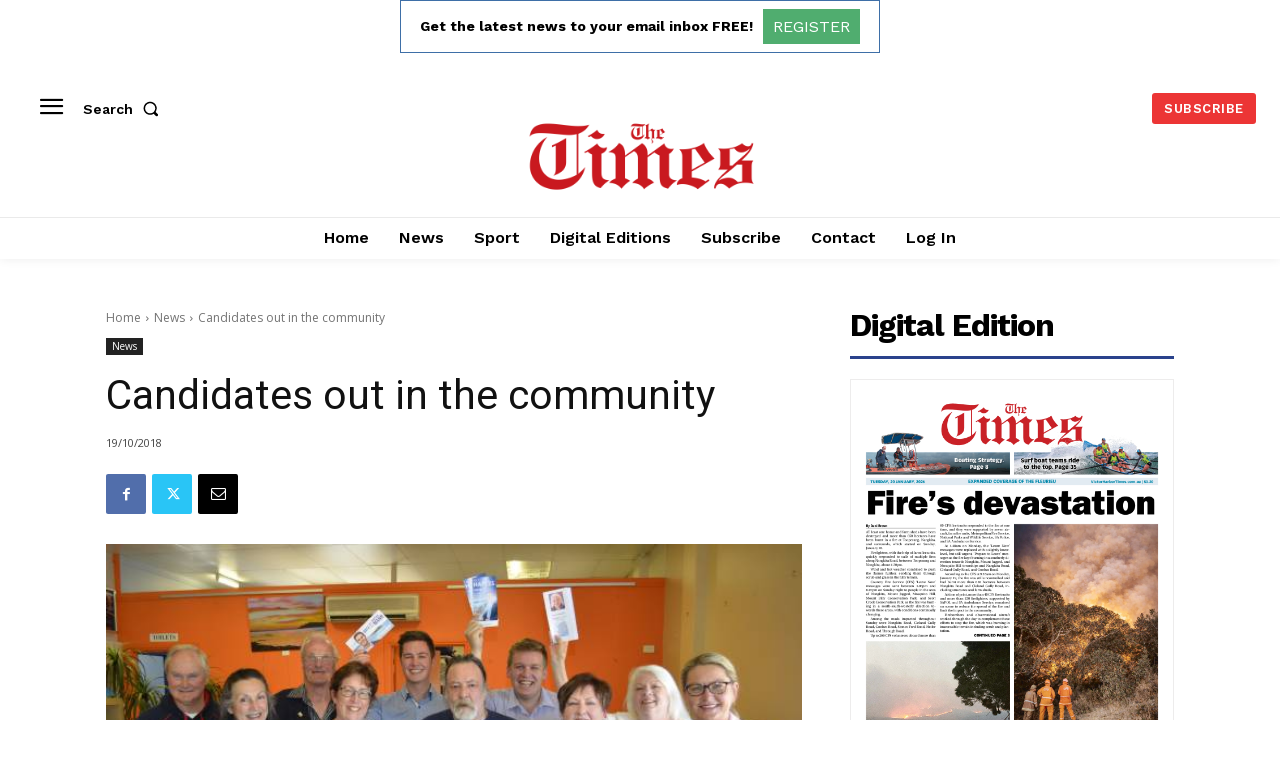

--- FILE ---
content_type: text/html; charset=utf-8
request_url: https://www.google.com/recaptcha/api2/aframe
body_size: 266
content:
<!DOCTYPE HTML><html><head><meta http-equiv="content-type" content="text/html; charset=UTF-8"></head><body><script nonce="fHWqTh_I1ElM1MDaZKrEFg">/** Anti-fraud and anti-abuse applications only. See google.com/recaptcha */ try{var clients={'sodar':'https://pagead2.googlesyndication.com/pagead/sodar?'};window.addEventListener("message",function(a){try{if(a.source===window.parent){var b=JSON.parse(a.data);var c=clients[b['id']];if(c){var d=document.createElement('img');d.src=c+b['params']+'&rc='+(localStorage.getItem("rc::a")?sessionStorage.getItem("rc::b"):"");window.document.body.appendChild(d);sessionStorage.setItem("rc::e",parseInt(sessionStorage.getItem("rc::e")||0)+1);localStorage.setItem("rc::h",'1768921424181');}}}catch(b){}});window.parent.postMessage("_grecaptcha_ready", "*");}catch(b){}</script></body></html>